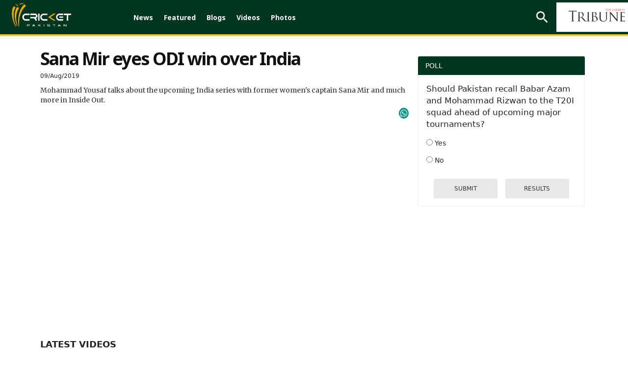

--- FILE ---
content_type: text/html; charset=utf-8
request_url: https://www.google.com/recaptcha/api2/aframe
body_size: 267
content:
<!DOCTYPE HTML><html><head><meta http-equiv="content-type" content="text/html; charset=UTF-8"></head><body><script nonce="ZF_zc2MteFdsr9vH2fE4Zw">/** Anti-fraud and anti-abuse applications only. See google.com/recaptcha */ try{var clients={'sodar':'https://pagead2.googlesyndication.com/pagead/sodar?'};window.addEventListener("message",function(a){try{if(a.source===window.parent){var b=JSON.parse(a.data);var c=clients[b['id']];if(c){var d=document.createElement('img');d.src=c+b['params']+'&rc='+(localStorage.getItem("rc::a")?sessionStorage.getItem("rc::b"):"");window.document.body.appendChild(d);sessionStorage.setItem("rc::e",parseInt(sessionStorage.getItem("rc::e")||0)+1);localStorage.setItem("rc::h",'1769253720357');}}}catch(b){}});window.parent.postMessage("_grecaptcha_ready", "*");}catch(b){}</script></body></html>